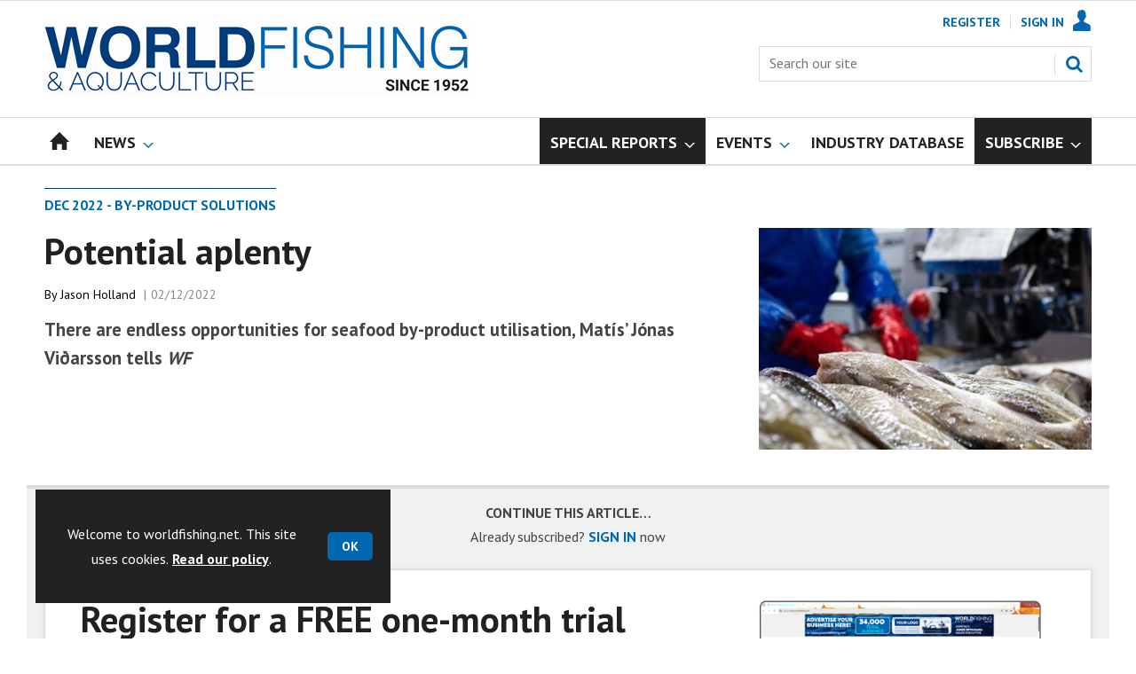

--- FILE ---
content_type: text/html; charset=utf-8
request_url: https://www.google.com/recaptcha/api2/aframe
body_size: 257
content:
<!DOCTYPE HTML><html><head><meta http-equiv="content-type" content="text/html; charset=UTF-8"></head><body><script nonce="TNZuXseItBBjEd1gTJswFw">/** Anti-fraud and anti-abuse applications only. See google.com/recaptcha */ try{var clients={'sodar':'https://pagead2.googlesyndication.com/pagead/sodar?'};window.addEventListener("message",function(a){try{if(a.source===window.parent){var b=JSON.parse(a.data);var c=clients[b['id']];if(c){var d=document.createElement('img');d.src=c+b['params']+'&rc='+(localStorage.getItem("rc::a")?sessionStorage.getItem("rc::b"):"");window.document.body.appendChild(d);sessionStorage.setItem("rc::e",parseInt(sessionStorage.getItem("rc::e")||0)+1);localStorage.setItem("rc::h",'1769027332521');}}}catch(b){}});window.parent.postMessage("_grecaptcha_ready", "*");}catch(b){}</script></body></html>

--- FILE ---
content_type: text/plain; charset=utf-8
request_url: https://events.getsitectrl.com/api/v1/events
body_size: 558
content:
{"id":"66f88fba0a74c8bb","user_id":"66f88fba0a7d0685","time":1769027332137,"token":"1769027332.186fb4b4097a50c789f7a4098678002d.032596b42367f2f8625f7f5a6ddcac10","geo":{"ip":"3.137.217.212","geopath":"147015:147763:220321:","geoname_id":4509177,"longitude":-83.0061,"latitude":39.9625,"postal_code":"43215","city":"Columbus","region":"Ohio","state_code":"OH","country":"United States","country_code":"US","timezone":"America/New_York"},"ua":{"platform":"Desktop","os":"Mac OS","os_family":"Mac OS X","os_version":"10.15.7","browser":"Other","browser_family":"ClaudeBot","browser_version":"1.0","device":"Spider","device_brand":"Spider","device_model":"Desktop"},"utm":{}}